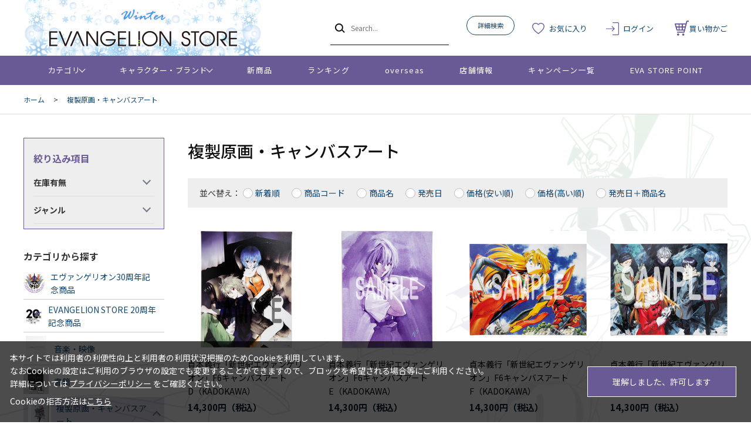

--- FILE ---
content_type: text/html; charset=utf-8
request_url: https://www.evastore.jp/shop/c/c40_p3/
body_size: 13886
content:
<!DOCTYPE html>
<html data-browse-mode="P" lang="ja" >
<head>
<meta charset="UTF-8">
<title>複製原画・キャンバスアート(3／7ページ) | EVANGELION STORE オンライン</title>
<link rel="canonical" href="https://www.evastore.jp/shop/c/c40/">
<link rel="prev" href="https://www.evastore.jp/shop/c/c40_p2/">
<link rel="next" href="https://www.evastore.jp/shop/c/c40_p4/">
<meta name="description" content="エヴァンゲリオンの公式ストア「EVANGELION STORE」複製原画・キャンバスアート(3／7ページ)のページです。">
<meta name="keywords" content="3／7ページ通販,通信販売,オンラインショップ,買い物,ショッピング">

<meta name="wwwroot" content="" />
<meta name="rooturl" content="https://www.evastore.jp" />
<meta name="viewport" content="width=1200">
<link rel="stylesheet" type="text/css" href="https://ajax.googleapis.com/ajax/libs/jqueryui/1.13.1/themes/ui-lightness/jquery-ui.min.css">
<link rel="stylesheet" type="text/css" href="/css/sys/reset.css">
<link rel="stylesheet" type="text/css" href="/css/sys/base.css">
<link rel="stylesheet" type="text/css" href="/css/sys/block_icon_image.css">
<link rel="stylesheet" type="text/css" href="/css/usr/firstview_category.css">


<link rel="stylesheet" type="text/css" href="/css/usr/firstview_header.css">


<link rel="stylesheet" type="text/css" href="/css/sys/base_form.css" media="print" onload="this.media='all'">
<link rel="stylesheet" type="text/css" href="/css/sys/base_misc.css" media="print" onload="this.media='all'">
<link rel="stylesheet" type="text/css" href="/css/sys/layout.css" media="print" onload="this.media='all'">
<link rel="stylesheet" type="text/css" href="/css/sys/block_common.css" media="print" onload="this.media='all'">
<link rel="stylesheet" type="text/css" href="/css/sys/block_customer.css" media="print" onload="this.media='all'">
<link rel="stylesheet" type="text/css" href="/css/sys/block_goods.css" media="print" onload="this.media='all'">
<link rel="stylesheet" type="text/css" href="/css/sys/block_order.css" media="print" onload="this.media='all'">
<link rel="stylesheet" type="text/css" href="/css/sys/block_misc.css" media="print" onload="this.media='all'">
<link rel="stylesheet" type="text/css" href="/css/sys/block_store.css" media="print" onload="this.media='all'">
<link rel="stylesheet" type="text/css" href="/css/sys/block_page_category.css" media="print" onload="this.media='all'">
<link rel="stylesheet" type="text/css" href="/css/sys/block_page.css" media="print" onload="this.media='all'">
<script src="https://ajax.googleapis.com/ajax/libs/jquery/3.5.1/jquery.min.js"></script>
<script src="https://ajax.googleapis.com/ajax/libs/jqueryui/1.13.1/jquery-ui.min.js"></script>
<script src="/lib/js.cookie.js" defer></script>
<script src="/lib/jquery.balloon.js" defer></script>
<script src="/lib/goods/jquery.tile.min.js" defer></script>
<script src="/lib/modernizr-custom.js" defer></script>
<script src="/js/sys/tmpl.js" defer></script>
<script src="/js/sys/msg.js" defer></script>
<script src="/js/sys/sys.js" defer></script>
<script src="/js/sys/common.js" defer></script>
<script src="/js/sys/search_suggest.js" defer></script>
<script src="/js/sys/ui.js" defer></script>
<script src="/js/sys/dmp_data_send.js" ></script>


<!-- Google Tag Manager -->
<script>(function(w,d,s,l,i){w[l]=w[l]||[];w[l].push({'gtm.start':
new Date().getTime(),event:'gtm.js'});var f=d.getElementsByTagName(s)[0],
j=d.createElement(s),dl=l!='dataLayer'?'&l='+l:'';j.async=true;j.src=
'https://www.googletagmanager.com/gtm.js?id='+i+dl;f.parentNode.insertBefore(j,f);
})(window,document,'script','dataLayer','GTM-N5JWQKC');</script>
<!-- End Google Tag Manager -->



<link rel="stylesheet" type="text/css" href="https://fonts.googleapis.com/css2?family=Josefin+Sans:wght@400;500;700&family=Noto+Sans+JP:wght@400;500;700&display=swap">
<link rel="stylesheet" type="text/css" href="/css/usr/base.css">
<link rel="stylesheet" type="text/css" href="/css/usr/layout.css">
<link rel="stylesheet" type="text/css" href="/css/usr/block.css">
<link rel="stylesheet" type="text/css" href="/css/usr/user.css">

<link rel="stylesheet" type="text/css" href="/css/usr/evastore.css?20251222">

<script src="/js/usr/tmpl.js" defer></script>
<script src="/js/usr/msg.js" defer></script>
<script src="/js/usr/user.js" defer></script>
<script src="/lib/lazysizes.min.js" defer></script>
<link rel="icon" href="/favicon.ico">
<link rel="apple-touch-icon" href="/apple-touch-icon.png">


<script src="/js/usr/category.js" defer></script>

<script>
  jQuery(document).ready(function() {
    // canonicalのhref属性値を取得
    var canonicalUrl = jQuery('link[rel="canonical"]').attr('href');

//////////////////////// c11 EVANGELION STORE 20周年記念商品 ここから ////////////////////////
    // "c11"が含まれているか確認
    if (canonicalUrl.indexOf('c11') !== -1) {
      // bodyタグにclassを追加
      jQuery('body').addClass('js-c11');

      // cssを読み込む記述を追加
      var linkElement = document.createElement('link');
      linkElement.rel = 'stylesheet';
      linkElement.href = 'https://www.evastore.jp/category/c11/css/custom.css';
      document.head.appendChild(linkElement);
    }
//////////////////////// c11 EVANGELION STORE 20周年記念商品 ここまで ////////////////////////

  });

  // 完売ボタンの処理
  jQuery(window).on('load', function() {
    setTimeout(function() {
      jQuery(".block-pickup-list-w--add-cart").each(function() {
        var addCartBtn = jQuery(this);
        var hasAnchor = addCartBtn.find('a').length > 0;
        // <div>の中身が空、または<a>タグがない場合の処理
        if (!hasAnchor && jQuery.trim(addCartBtn.html()) === '') {
          addCartBtn.addClass('sold-btn');
          addCartBtn.text('完売');
        }
      });
    }, 500); // 500ミリ秒（0.5秒）の遅延を追加
  });
</script>
<!-- etm meta -->
<meta property="etm:device" content="desktop" />
<meta property="etm:page_type" content="goodslist" />
<meta property="etm:cart_item" content="[]" />
<meta property="etm:attr" content="" />

<script src="/js/sys/goods_ajax_cart.js" defer></script>
<script src="/js/sys/goods_ajax_bookmark.js" defer></script>
<script src="/js/sys/goods_ajax_quickview.js" defer></script>
<!-- Global site tag (gtag.js) - Google Analytics -->
<script async src="https://www.googletagmanager.com/gtag/js?id=G-ZJG3TZS59X"></script>
<script>
  window.dataLayer = window.dataLayer || [];
  function gtag(){dataLayer.push(arguments);}

  gtag('js', new Date());
  
  
  gtag('config', 'G-ZJG3TZS59X', { 'user_id': null });
  
</script>

<meta property="og:url" content="https://www.evastore.jp/shop/c/c40/">
<meta property="og:type" content="article">



<meta property="og:title" content="EVANGELION STORE オンライン">
<meta property="og:description" content="エヴァンゲリオンの公式ストア「EVANGELION STORE」複製原画・キャンバスアート(3／7ページ)のページです。">
<meta property="og:site_name" content="EVANGELION STORE オンライン">
<meta property="og:image" content="https://www.evastore.jp/img/usr/common/img-ogp.png">


<meta name="twitter:card" content="summary">
<meta name="twitter:site" content="@eva_store">




</head>
<body class="page-category" >

<!-- Google Tag Manager (noscript) -->
<noscript><iframe src="https://www.googletagmanager.com/ns.html?id=GTM-N5JWQKC"
height="0" width="0" style="display:none;visibility:hidden"></iframe></noscript>
<!-- End Google Tag Manager (noscript) -->




<div class="wrapper">
	
		
		
				<header id="header" class="pane-header">

  <!-- <div class="block-header-info-frame">
    <div class="container">
      <div class="block-header-info">【先着500名】新規会員登録でサンプル3日分プレゼント</div>
    </div>
  </div> -->

  <div class="container">
    <div class="block-header-logo">
      <a class="block-header-logo--link" href="/shop/">
        <img class="block-header-logo--img" alt="EVANGELION STORE オンライン" src="/img/usr/common/sitelogo_winter.png">
      </a>
    </div>
    <div class="block-global-search">
      <form name="frmSearch" method="get" action="/shop/goods/search.aspx">
        <input type="hidden" name="search" value="x">
        <button class="block-global-search--submit btn btn-default" type="submit" tabindex="1" name="search" value="search"></button>
        <input class="block-global-search--keyword js-suggest-search" type="text" value="" tabindex="1" id="keyword" placeholder="Search..." title="商品を検索する" name="keyword" data-suggest-submit="on" autocomplete="off">
      </form>
      <p class="block-global-search--searchdetail">
        <a class="block-global-search--search-detail-link" tabindex="1" href="/shop/goods/search.aspx">詳細検索</a>
      </p>
    </div>
    <div class="block-headernav">
      <ul class="block-headernav--item-list">
        <li class="block-headernav--item-boookmark">
          <a href="/shop/customer/bookmark.aspx">お気に入り</a>
        </li>
        <li class="block-headernav--item-login">
          <a href="/shop/customer/menu.aspx">ログイン</a>
        </li>
        <li class="block-headernav--item-cart">
          <a href="/shop/cart/cart.aspx">
            <span class="block-headernav--cart-count js-cart-count"></span>
            買い物かご
          </a>
        </li>
      </ul>
    </div>
  </div>
</header>
				
					<nav class="pane-globalnav">
  <div class="container">
    <div class="block-globalnav">
      <ul class="block-globalnav--item-list">
        <li class="js-animation-megamenu-hover">
          <a class="block-globalnav--item-link" href="#">カテゴリ</a>
          <div class="block-globalnav-menu js-submenu-hover block-globalnav-category">
            <div class="block-globalnav-menu--item-frame">
              <!-- <div class="block-globalnav-menu--item">
                <a class="block-globalnav-menu--item-link" href="/shop/c/c10/">
                  <div class="block-globalnav-menu--item-text">EVANGELION STORE オフィシャル</div>
                </a>
                <div class="js-dynamic-category" data-category="10"></div>
              </div> -->

              <div class="block-globalnav-menu--item">
                <a class="block-globalnav-menu--item-link" href="/shop/e/eeva30thspes/">
                  <div class="block-globalnav-menu--item-text">エヴァンゲリオン30周年記念商品</div>
                </a>
                <div class="js-dynamic-category" data-category="13"></div>
              </div>

              <div class="block-globalnav-menu--item">
                <a class="block-globalnav-menu--item-link" href="/shop/c/c11/">
                  <div class="block-globalnav-menu--item-text">EVANGELION STORE 20周年記念商品</div>
                </a>
                <div class="js-dynamic-category" data-category="11"></div>
              </div>

              <div class="block-globalnav-menu--item">
                <a class="block-globalnav-menu--item-link" href="/shop/c/c20/">
                  <div class="block-globalnav-menu--item-text">音楽・映像</div>
                </a>
                <div class="js-dynamic-category" data-category="20"></div>
              </div>

              <div class="block-globalnav-menu--item">
                <a class="block-globalnav-menu--item-link" href="/shop/c/c30/">
                  <div class="block-globalnav-menu--item-text">書籍</div>
                </a>
                <div class="js-dynamic-category" data-category="30"></div>
              </div>

               <div class="block-globalnav-menu--item">
                <a class="block-globalnav-menu--item-link" href="/shop/c/c40/">
                  <div class="block-globalnav-menu--item-text">複製原画・キャンバスアート</div>
                </a>
                <div class="js-dynamic-category" data-category="40"></div>
              </div>

             <div class="block-globalnav-menu--item">
                <a class="block-globalnav-menu--item-link" href="/shop/c/c50/">
                  <div class="block-globalnav-menu--item-text">フィギュア・模型</div>
                </a>
                <div class="js-dynamic-category" data-category="50"></div>
              </div>

              <div class="block-globalnav-menu--item">
                <a class="block-globalnav-menu--item-link" href="/shop/c/c60/">
                  <div class="block-globalnav-menu--item-text">ファッション</div>
                </a>
                <div class="js-dynamic-category" data-category="60"></div>
              </div>

              <div class="block-globalnav-menu--item">
                <a class="block-globalnav-menu--item-link" href="/shop/c/c70/">
                  <div class="block-globalnav-menu--item-text">グッズ・雑貨類・食品</div>
                </a>
                <div class="js-dynamic-category" data-category="70"></div>
              </div>

              <div class="block-globalnav-menu--item">
                <a class="block-globalnav-menu--item-link" href="/shop/c/c80/">
                  <div class="block-globalnav-menu--item-text">スマホ用品・音楽雑貨・電子機器</div>
                </a>
                <div class="js-dynamic-category" data-category="80"></div>
              </div>

              <div class="block-globalnav-menu--item">
                <a class="block-globalnav-menu--item-link" href="/shop/c/c12/">
                  <div class="block-globalnav-menu--item-text">ポイント交換景品</div>
                </a>
                <div class="js-dynamic-category" data-category="12"></div>
              </div>

            </div>
          </div>
        </li>
        <li class="js-animation-megamenu-hover">
          <a class="block-globalnav--item-link" href="#">キャラクター・ブランド</a>
          <div class="block-globalnav-menu js-submenu-hover block-globalnav-genre">
            <div class="block-globalnav-menu--item-frame">
              <div class="block-globalnav-menu--item">
                <a class="block-globalnav-menu--item-link" href="/shop/r/r10/">
                  <div class="block-globalnav-menu--item-text">キャラクター別</div>
                </a>
                <div class="js-dynamic-genre" data-genre="10"></div>
              </div>

              <div class="block-globalnav-menu--item">
                <a class="block-globalnav-menu--item-link" href="/shop/r/r20/">
                  <div class="block-globalnav-menu--item-text">ブランド・プロジェクト・作品</div>
                </a>
                <div class="js-dynamic-genre" data-genre="20"></div>
              </div>

              <div class="block-globalnav-menu--item">
                <a class="block-globalnav-menu--item-link" href="/shop/r/r30/">
                  <div class="block-globalnav-menu--item-text">ファッション・ジュエリーブランド</div>
                </a>
                <div class="js-dynamic-genre" data-genre="30"></div>
              </div>

              <div class="block-globalnav-menu--item">
                <a class="block-globalnav-menu--item-link" href="/shop/r/r40/">
                  <div class="block-globalnav-menu--item-text">ホビーブランド</div>
                </a>
                <div class="js-dynamic-genre" data-genre="40"></div>
              </div>
            </div>
          </div>
        </li>
        <li>
          <a class="block-globalnav--item-link" href="/shop/e/enewitem">新商品</a>
        </li>
        <li>
          <a class="block-globalnav--item-link" href="/shop/e/eranking">ランキング</a>
        </li>
        <li>
          <a class="block-globalnav--item-link" href="https://www.evastore.jp/shop/t/t283/">overseas</a>
        </li>
        <li>
          <a class="block-globalnav--item-link" href="/shop/store/list.aspx">店舗情報</a>
        </li>
        <li>
          <a class="block-globalnav--item-link" href="/shop/pages/feature.aspx">キャンペーン一覧</a>
        </li>
        <li>
          <a class="block-globalnav--item-link" href="/shop/pages/espoint_info.aspx">EVA STORE POINT</a>
        </li>
      </ul>
    </div>
  </div>
</nav>
				
		
	
	
<div class="pane-topic-path">
	<div class="container">
		<div class="block-topic-path">
	<ul class="block-topic-path--list" id="bread-crumb-list" itemscope itemtype="https://schema.org/BreadcrumbList">
		<li class="block-topic-path--category-item block-topic-path--item__home" itemscope itemtype="https://schema.org/ListItem" itemprop="itemListElement">
	<a href="https://www.evastore.jp/shop/" itemprop="item">
		<span itemprop="name">ホーム</span>
	</a>
	<meta itemprop="position" content="1" />
</li>

<li class="block-topic-path--category-item block-topic-path--item__current" itemscope itemtype="https://schema.org/ListItem" itemprop="itemListElement">
	&gt;
	<a href="https://www.evastore.jp/shop/c/c40/" itemprop="item">
		<span itemprop="name">複製原画・キャンバスアート</span>
	</a>
	<meta itemprop="position" content="2" />
</li>


	</ul>

</div>
	</div>
</div>
<div class="pane-contents">
<div class="container">

<div class="pane-left-menu">

<div id="block_of_filter" class="block-filter">
	<div class="pane-block--title block-filter--header">絞り込み項目</div>
	<form id="frmFilterList" name="frmFilterList" class="block-filter--form" method="get" action="https://www.evastore.jp/shop/c/c40/">
		
		<div id="div_filter13" class="block-filter--list js-filter-box block-filter--close">
	<div class="block-filter--list-inner">
		<div class="pane-block--subtitle block-filter--list-inner-label js-filter-box-inner-label">在庫有無</div>
		<div class="block-filter--list-inner-accordion">
			<div class="block-filter-option-items"><input name="filtercode13" type="checkbox" id="filtercode13" value="1" /><label class="checkbox" for="filtercode13">在庫あり</label></div>
		</div>
	</div>
</div><div id="div_filter15" class="block-filter--treelist js-filter-box block-filter--close">
	<div class="block-filter--treelist-inner">
		<div class="pane-block--subtitle block-filter--treelist-inner-label js-filter-box-inner-label">ジャンル</div>
		<div class="block-filter--treelist-inner-accordion">
			<div class="block-filter--treelist-inner-filterstyle js-filter-treelist-filterstyle">
				
				<div class="block-filter--treelist-inner-layer">
				<ul class="block-filter--tree-1 js-filter-tree" >
<li class="block-filter--treeitem js-filter-tree-item">
	<div class="block-filter--treeitem-container">
	
	
	<a class="block-filter--treeitem-name" href="javascript: void(0)" onclick="ecblib.goods_filter.submitFilterTree(this,'filtercode15',''); return false;">
		
		<span class="block-filter--treeitem-selected">指定なし</span>
		
	</a>
	
	</div>
	
</li>
<li class="block-filter--treeitem js-filter-tree-item">
	<div class="block-filter--treeitem-container">
	
	<span class="block-filter--treeitem-dir js-filter-treeitem-dir block-filter--treeitem-dir__close"><div class="block-icon-image-double-small block-icon-image--angle-right-bold"></div></span>
	
	
	<a class="block-filter--treeitem-name" href="javascript: void(0)" onclick="ecblib.goods_filter.submitFilterTree(this,'filtercode15','10'); return false;">
		
		<span>キャラクター別</span>
		
	</a>
	
	</div>
	<ul class="block-filter--tree-2 js-filter-tree" style="display:none">
<li class="block-filter--treeitem js-filter-tree-item">
	<div class="block-filter--treeitem-container">
	
	
	<a class="block-filter--treeitem-name" href="javascript: void(0)" onclick="ecblib.goods_filter.submitFilterTree(this,'filtercode15','1010'); return false;">
		
		<span>レイ</span>
		
	</a>
	
	</div>
	
</li>
<li class="block-filter--treeitem js-filter-tree-item">
	<div class="block-filter--treeitem-container">
	
	
	<a class="block-filter--treeitem-name" href="javascript: void(0)" onclick="ecblib.goods_filter.submitFilterTree(this,'filtercode15','1020'); return false;">
		
		<span>アスカ</span>
		
	</a>
	
	</div>
	
</li>
<li class="block-filter--treeitem js-filter-tree-item">
	<div class="block-filter--treeitem-container">
	
	
	<a class="block-filter--treeitem-name" href="javascript: void(0)" onclick="ecblib.goods_filter.submitFilterTree(this,'filtercode15','1030'); return false;">
		
		<span>マリ</span>
		
	</a>
	
	</div>
	
</li>
<li class="block-filter--treeitem js-filter-tree-item">
	<div class="block-filter--treeitem-container">
	
	
	<a class="block-filter--treeitem-name" href="javascript: void(0)" onclick="ecblib.goods_filter.submitFilterTree(this,'filtercode15','1040'); return false;">
		
		<span>シンジ</span>
		
	</a>
	
	</div>
	
</li>
<li class="block-filter--treeitem js-filter-tree-item">
	<div class="block-filter--treeitem-container">
	
	
	<a class="block-filter--treeitem-name" href="javascript: void(0)" onclick="ecblib.goods_filter.submitFilterTree(this,'filtercode15','1050'); return false;">
		
		<span>カヲル</span>
		
	</a>
	
	</div>
	
</li>
<li class="block-filter--treeitem js-filter-tree-item">
	<div class="block-filter--treeitem-container">
	
	
	<a class="block-filter--treeitem-name" href="javascript: void(0)" onclick="ecblib.goods_filter.submitFilterTree(this,'filtercode15','1060'); return false;">
		
		<span>ミサト</span>
		
	</a>
	
	</div>
	
</li>
<li class="block-filter--treeitem js-filter-tree-item">
	<div class="block-filter--treeitem-container">
	
	
	<a class="block-filter--treeitem-name" href="javascript: void(0)" onclick="ecblib.goods_filter.submitFilterTree(this,'filtercode15','1070'); return false;">
		
		<span>ゲンドウ</span>
		
	</a>
	
	</div>
	
</li>
<li class="block-filter--treeitem js-filter-tree-item">
	<div class="block-filter--treeitem-container">
	
	
	<a class="block-filter--treeitem-name" href="javascript: void(0)" onclick="ecblib.goods_filter.submitFilterTree(this,'filtercode15','1080'); return false;">
		
		<span>その他キャラクター</span>
		
	</a>
	
	</div>
	
</li>
<li class="block-filter--treeitem js-filter-tree-item">
	<div class="block-filter--treeitem-container">
	
	
	<a class="block-filter--treeitem-name" href="javascript: void(0)" onclick="ecblib.goods_filter.submitFilterTree(this,'filtercode15','1090'); return false;">
		
		<span>初号機</span>
		
	</a>
	
	</div>
	
</li>
<li class="block-filter--treeitem js-filter-tree-item">
	<div class="block-filter--treeitem-container">
	
	
	<a class="block-filter--treeitem-name" href="javascript: void(0)" onclick="ecblib.goods_filter.submitFilterTree(this,'filtercode15','1100'); return false;">
		
		<span>零号機</span>
		
	</a>
	
	</div>
	
</li>
<li class="block-filter--treeitem js-filter-tree-item">
	<div class="block-filter--treeitem-container">
	
	
	<a class="block-filter--treeitem-name" href="javascript: void(0)" onclick="ecblib.goods_filter.submitFilterTree(this,'filtercode15','1110'); return false;">
		
		<span>2号機</span>
		
	</a>
	
	</div>
	
</li>
<li class="block-filter--treeitem js-filter-tree-item">
	<div class="block-filter--treeitem-container">
	
	
	<a class="block-filter--treeitem-name" href="javascript: void(0)" onclick="ecblib.goods_filter.submitFilterTree(this,'filtercode15','1120'); return false;">
		
		<span>Mark.06</span>
		
	</a>
	
	</div>
	
</li>
<li class="block-filter--treeitem js-filter-tree-item">
	<div class="block-filter--treeitem-container">
	
	
	<a class="block-filter--treeitem-name" href="javascript: void(0)" onclick="ecblib.goods_filter.submitFilterTree(this,'filtercode15','1130'); return false;">
		
		<span>8号機</span>
		
	</a>
	
	</div>
	
</li>
<li class="block-filter--treeitem js-filter-tree-item">
	<div class="block-filter--treeitem-container">
	
	
	<a class="block-filter--treeitem-name" href="javascript: void(0)" onclick="ecblib.goods_filter.submitFilterTree(this,'filtercode15','1140'); return false;">
		
		<span>第13号機</span>
		
	</a>
	
	</div>
	
</li>
<li class="block-filter--treeitem js-filter-tree-item">
	<div class="block-filter--treeitem-container">
	
	
	<a class="block-filter--treeitem-name" href="javascript: void(0)" onclick="ecblib.goods_filter.submitFilterTree(this,'filtercode15','1150'); return false;">
		
		<span>エヴァンゲリオン機体その他</span>
		
	</a>
	
	</div>
	
</li>
<li class="block-filter--treeitem js-filter-tree-item">
	<div class="block-filter--treeitem-container">
	
	
	<a class="block-filter--treeitem-name" href="javascript: void(0)" onclick="ecblib.goods_filter.submitFilterTree(this,'filtercode15','1160'); return false;">
		
		<span>使徒</span>
		
	</a>
	
	</div>
	
</li>
<li class="block-filter--treeitem js-filter-tree-item">
	<div class="block-filter--treeitem-container">
	
	
	<a class="block-filter--treeitem-name" href="javascript: void(0)" onclick="ecblib.goods_filter.submitFilterTree(this,'filtercode15','1170'); return false;">
		
		<span>NERVマーク</span>
		
	</a>
	
	</div>
	
</li>
<li class="block-filter--treeitem js-filter-tree-item">
	<div class="block-filter--treeitem-container">
	
	
	<a class="block-filter--treeitem-name" href="javascript: void(0)" onclick="ecblib.goods_filter.submitFilterTree(this,'filtercode15','1180'); return false;">
		
		<span>SEELEマーク</span>
		
	</a>
	
	</div>
	
</li>
<li class="block-filter--treeitem js-filter-tree-item">
	<div class="block-filter--treeitem-container">
	
	
	<a class="block-filter--treeitem-name" href="javascript: void(0)" onclick="ecblib.goods_filter.submitFilterTree(this,'filtercode15','1190'); return false;">
		
		<span>WILLEマーク・KREDITマーク</span>
		
	</a>
	
	</div>
	
</li>

</ul>

</li>
<li class="block-filter--treeitem js-filter-tree-item">
	<div class="block-filter--treeitem-container">
	
	<span class="block-filter--treeitem-dir js-filter-treeitem-dir block-filter--treeitem-dir__close"><div class="block-icon-image-double-small block-icon-image--angle-right-bold"></div></span>
	
	
	<a class="block-filter--treeitem-name" href="javascript: void(0)" onclick="ecblib.goods_filter.submitFilterTree(this,'filtercode15','20'); return false;">
		
		<span>ブランド・プロジェクト・作品</span>
		
	</a>
	
	</div>
	<ul class="block-filter--tree-2 js-filter-tree" style="display:none">
<li class="block-filter--treeitem js-filter-tree-item">
	<div class="block-filter--treeitem-container">
	
	
	<a class="block-filter--treeitem-name" href="javascript: void(0)" onclick="ecblib.goods_filter.submitFilterTree(this,'filtercode15','2010'); return false;">
		
		<span>EVANGELION STOREオリジナル</span>
		
	</a>
	
	</div>
	
</li>
<li class="block-filter--treeitem js-filter-tree-item">
	<div class="block-filter--treeitem-container">
	
	
	<a class="block-filter--treeitem-name" href="javascript: void(0)" onclick="ecblib.goods_filter.submitFilterTree(this,'filtercode15','2020'); return false;">
		
		<span>ゆるしと</span>
		
	</a>
	
	</div>
	
</li>
<li class="block-filter--treeitem js-filter-tree-item">
	<div class="block-filter--treeitem-container">
	
	
	<a class="block-filter--treeitem-name" href="javascript: void(0)" onclick="ecblib.goods_filter.submitFilterTree(this,'filtercode15','2030'); return false;">
		
		<span>スタジオカラー</span>
		
	</a>
	
	</div>
	
</li>
<li class="block-filter--treeitem js-filter-tree-item">
	<div class="block-filter--treeitem-container">
	
	
	<a class="block-filter--treeitem-name" href="javascript: void(0)" onclick="ecblib.goods_filter.submitFilterTree(this,'filtercode15','2040'); return false;">
		
		<span>庵野秀明関連</span>
		
	</a>
	
	</div>
	
</li>
<li class="block-filter--treeitem js-filter-tree-item">
	<div class="block-filter--treeitem-container">
	
	
	<a class="block-filter--treeitem-name" href="javascript: void(0)" onclick="ecblib.goods_filter.submitFilterTree(this,'filtercode15','2050'); return false;">
		
		<span>ふしぎの海のナディア</span>
		
	</a>
	
	</div>
	
</li>
<li class="block-filter--treeitem js-filter-tree-item">
	<div class="block-filter--treeitem-container">
	
	
	<a class="block-filter--treeitem-name" href="javascript: void(0)" onclick="ecblib.goods_filter.submitFilterTree(this,'filtercode15','2060'); return false;">
		
		<span>シン・ゴジラ</span>
		
	</a>
	
	</div>
	
</li>
<li class="block-filter--treeitem js-filter-tree-item">
	<div class="block-filter--treeitem-container">
	
	
	<a class="block-filter--treeitem-name" href="javascript: void(0)" onclick="ecblib.goods_filter.submitFilterTree(this,'filtercode15','2070'); return false;">
		
		<span>シン・ウルトラマン</span>
		
	</a>
	
	</div>
	
</li>
<li class="block-filter--treeitem js-filter-tree-item">
	<div class="block-filter--treeitem-container">
	
	
	<a class="block-filter--treeitem-name" href="javascript: void(0)" onclick="ecblib.goods_filter.submitFilterTree(this,'filtercode15','2080'); return false;">
		
		<span>シン・仮面ライダー</span>
		
	</a>
	
	</div>
	
</li>
<li class="block-filter--treeitem js-filter-tree-item">
	<div class="block-filter--treeitem-container">
	
	
	<a class="block-filter--treeitem-name" href="javascript: void(0)" onclick="ecblib.goods_filter.submitFilterTree(this,'filtercode15','2090'); return false;">
		
		<span>監督不行届</span>
		
	</a>
	
	</div>
	
</li>
<li class="block-filter--treeitem js-filter-tree-item">
	<div class="block-filter--treeitem-container">
	
	
	<a class="block-filter--treeitem-name" href="javascript: void(0)" onclick="ecblib.goods_filter.submitFilterTree(this,'filtercode15','2100'); return false;">
		
		<span>EVA T PARTY</span>
		
	</a>
	
	</div>
	
</li>
<li class="block-filter--treeitem js-filter-tree-item">
	<div class="block-filter--treeitem-container">
	
	
	<a class="block-filter--treeitem-name" href="javascript: void(0)" onclick="ecblib.goods_filter.submitFilterTree(this,'filtercode15','2110'); return false;">
		
		<span>エヴァンゲリオンレーシング</span>
		
	</a>
	
	</div>
	
</li>
<li class="block-filter--treeitem js-filter-tree-item">
	<div class="block-filter--treeitem-container">
	
	
	<a class="block-filter--treeitem-name" href="javascript: void(0)" onclick="ecblib.goods_filter.submitFilterTree(this,'filtercode15','2120'); return false;">
		
		<span>500 TYPE EVA新幹線</span>
		
	</a>
	
	</div>
	
</li>
<li class="block-filter--treeitem js-filter-tree-item">
	<div class="block-filter--treeitem-container">
	
	
	<a class="block-filter--treeitem-name" href="javascript: void(0)" onclick="ecblib.goods_filter.submitFilterTree(this,'filtercode15','2130'); return false;">
		
		<span>ゴジラ対エヴァンゲリオン</span>
		
	</a>
	
	</div>
	
</li>
<li class="block-filter--treeitem js-filter-tree-item">
	<div class="block-filter--treeitem-container">
	
	
	<a class="block-filter--treeitem-name" href="javascript: void(0)" onclick="ecblib.goods_filter.submitFilterTree(this,'filtercode15','2140'); return false;">
		
		<span>S.J.H.U</span>
		
	</a>
	
	</div>
	
</li>
<li class="block-filter--treeitem js-filter-tree-item">
	<div class="block-filter--treeitem-container">
	
	
	<a class="block-filter--treeitem-name" href="javascript: void(0)" onclick="ecblib.goods_filter.submitFilterTree(this,'filtercode15','2150'); return false;">
		
		<span>EVA&#215;LOGOS</span>
		
	</a>
	
	</div>
	
</li>
<li class="block-filter--treeitem js-filter-tree-item">
	<div class="block-filter--treeitem-container">
	
	
	<a class="block-filter--treeitem-name" href="javascript: void(0)" onclick="ecblib.goods_filter.submitFilterTree(this,'filtercode15','2160'); return false;">
		
		<span>ワークブランドA.T.FIELD</span>
		
	</a>
	
	</div>
	
</li>
<li class="block-filter--treeitem js-filter-tree-item">
	<div class="block-filter--treeitem-container">
	
	
	<a class="block-filter--treeitem-name" href="javascript: void(0)" onclick="ecblib.goods_filter.submitFilterTree(this,'filtercode15','2170'); return false;">
		
		<span>EVANGELION SPORTS</span>
		
	</a>
	
	</div>
	
</li>
<li class="block-filter--treeitem js-filter-tree-item">
	<div class="block-filter--treeitem-container">
	
	
	<a class="block-filter--treeitem-name" href="javascript: void(0)" onclick="ecblib.goods_filter.submitFilterTree(this,'filtercode15','2180'); return false;">
		
		<span>EVA GOLF</span>
		
	</a>
	
	</div>
	
</li>
<li class="block-filter--treeitem js-filter-tree-item">
	<div class="block-filter--treeitem-container">
	
	
	<a class="block-filter--treeitem-name" href="javascript: void(0)" onclick="ecblib.goods_filter.submitFilterTree(this,'filtercode15','2190'); return false;">
		
		<span>EVA GLOBAL</span>
		
	</a>
	
	</div>
	
</li>
<li class="block-filter--treeitem js-filter-tree-item">
	<div class="block-filter--treeitem-container">
	
	
	<a class="block-filter--treeitem-name" href="javascript: void(0)" onclick="ecblib.goods_filter.submitFilterTree(this,'filtercode15','2200'); return false;">
		
		<span>エヴァ&#215;シナモロール</span>
		
	</a>
	
	</div>
	
</li>
<li class="block-filter--treeitem js-filter-tree-item">
	<div class="block-filter--treeitem-container">
	
	
	<a class="block-filter--treeitem-name" href="javascript: void(0)" onclick="ecblib.goods_filter.submitFilterTree(this,'filtercode15','2210'); return false;">
		
		<span>エヴァ&#215;伝統工芸コラボ</span>
		
	</a>
	
	</div>
	
</li>

</ul>

</li>
<li class="block-filter--treeitem js-filter-tree-item">
	<div class="block-filter--treeitem-container">
	
	<span class="block-filter--treeitem-dir js-filter-treeitem-dir block-filter--treeitem-dir__close"><div class="block-icon-image-double-small block-icon-image--angle-right-bold"></div></span>
	
	
	<a class="block-filter--treeitem-name" href="javascript: void(0)" onclick="ecblib.goods_filter.submitFilterTree(this,'filtercode15','30'); return false;">
		
		<span>ファッション・ジュエリーブランド</span>
		
	</a>
	
	</div>
	<ul class="block-filter--tree-2 js-filter-tree" style="display:none">
<li class="block-filter--treeitem js-filter-tree-item">
	<div class="block-filter--treeitem-container">
	
	
	<a class="block-filter--treeitem-name" href="javascript: void(0)" onclick="ecblib.goods_filter.submitFilterTree(this,'filtercode15','3010'); return false;">
		
		<span>RADIO EVA</span>
		
	</a>
	
	</div>
	
</li>
<li class="block-filter--treeitem js-filter-tree-item">
	<div class="block-filter--treeitem-container">
	
	
	<a class="block-filter--treeitem-name" href="javascript: void(0)" onclick="ecblib.goods_filter.submitFilterTree(this,'filtercode15','3020'); return false;">
		
		<span>FIRE FIRST</span>
		
	</a>
	
	</div>
	
</li>
<li class="block-filter--treeitem js-filter-tree-item">
	<div class="block-filter--treeitem-container">
	
	
	<a class="block-filter--treeitem-name" href="javascript: void(0)" onclick="ecblib.goods_filter.submitFilterTree(this,'filtercode15','3030'); return false;">
		
		<span>EVA BG～BACKGROUND OF EVANGELION～</span>
		
	</a>
	
	</div>
	
</li>
<li class="block-filter--treeitem js-filter-tree-item">
	<div class="block-filter--treeitem-container">
	
	
	<a class="block-filter--treeitem-name" href="javascript: void(0)" onclick="ecblib.goods_filter.submitFilterTree(this,'filtercode15','3040'); return false;">
		
		<span>FILA</span>
		
	</a>
	
	</div>
	
</li>
<li class="block-filter--treeitem js-filter-tree-item">
	<div class="block-filter--treeitem-container">
	
	
	<a class="block-filter--treeitem-name" href="javascript: void(0)" onclick="ecblib.goods_filter.submitFilterTree(this,'filtercode15','3050'); return false;">
		
		<span>FLOWER by RADIO EVA</span>
		
	</a>
	
	</div>
	
</li>
<li class="block-filter--treeitem js-filter-tree-item">
	<div class="block-filter--treeitem-container">
	
	
	<a class="block-filter--treeitem-name" href="javascript: void(0)" onclick="ecblib.goods_filter.submitFilterTree(this,'filtercode15','3060'); return false;">
		
		<span>オリエンタルブランド錦</span>
		
	</a>
	
	</div>
	
</li>
<li class="block-filter--treeitem js-filter-tree-item">
	<div class="block-filter--treeitem-container">
	
	
	<a class="block-filter--treeitem-name" href="javascript: void(0)" onclick="ecblib.goods_filter.submitFilterTree(this,'filtercode15','3070'); return false;">
		
		<span>LOW BLOW KNUCKLE</span>
		
	</a>
	
	</div>
	
</li>
<li class="block-filter--treeitem js-filter-tree-item">
	<div class="block-filter--treeitem-container">
	
	
	<a class="block-filter--treeitem-name" href="javascript: void(0)" onclick="ecblib.goods_filter.submitFilterTree(this,'filtercode15','3080'); return false;">
		
		<span>3RDWARE</span>
		
	</a>
	
	</div>
	
</li>
<li class="block-filter--treeitem js-filter-tree-item">
	<div class="block-filter--treeitem-container">
	
	
	<a class="block-filter--treeitem-name" href="javascript: void(0)" onclick="ecblib.goods_filter.submitFilterTree(this,'filtercode15','3090'); return false;">
		
		<span>マックハウス</span>
		
	</a>
	
	</div>
	
</li>
<li class="block-filter--treeitem js-filter-tree-item">
	<div class="block-filter--treeitem-container">
	
	
	<a class="block-filter--treeitem-name" href="javascript: void(0)" onclick="ecblib.goods_filter.submitFilterTree(this,'filtercode15','3100'); return false;">
		
		<span>工房花唐草</span>
		
	</a>
	
	</div>
	
</li>
<li class="block-filter--treeitem js-filter-tree-item">
	<div class="block-filter--treeitem-container">
	
	
	<a class="block-filter--treeitem-name" href="javascript: void(0)" onclick="ecblib.goods_filter.submitFilterTree(this,'filtercode15','3110'); return false;">
		
		<span>THE KISS</span>
		
	</a>
	
	</div>
	
</li>
<li class="block-filter--treeitem js-filter-tree-item">
	<div class="block-filter--treeitem-container">
	
	
	<a class="block-filter--treeitem-name" href="javascript: void(0)" onclick="ecblib.goods_filter.submitFilterTree(this,'filtercode15','3120'); return false;">
		
		<span>E-No.Products</span>
		
	</a>
	
	</div>
	
</li>
<li class="block-filter--treeitem js-filter-tree-item">
	<div class="block-filter--treeitem-container">
	
	
	<a class="block-filter--treeitem-name" href="javascript: void(0)" onclick="ecblib.goods_filter.submitFilterTree(this,'filtercode15','3130'); return false;">
		
		<span>U-TREASURE</span>
		
	</a>
	
	</div>
	
</li>
<li class="block-filter--treeitem js-filter-tree-item">
	<div class="block-filter--treeitem-container">
	
	
	<a class="block-filter--treeitem-name" href="javascript: void(0)" onclick="ecblib.goods_filter.submitFilterTree(this,'filtercode15','3140'); return false;">
		
		<span>VIVIFY</span>
		
	</a>
	
	</div>
	
</li>
<li class="block-filter--treeitem js-filter-tree-item">
	<div class="block-filter--treeitem-container">
	
	
	<a class="block-filter--treeitem-name" href="javascript: void(0)" onclick="ecblib.goods_filter.submitFilterTree(this,'filtercode15','3150'); return false;">
		
		<span>HARAKIRI</span>
		
	</a>
	
	</div>
	
</li>
<li class="block-filter--treeitem js-filter-tree-item">
	<div class="block-filter--treeitem-container">
	
	
	<a class="block-filter--treeitem-name" href="javascript: void(0)" onclick="ecblib.goods_filter.submitFilterTree(this,'filtercode15','3160'); return false;">
		
		<span>SWANK</span>
		
	</a>
	
	</div>
	
</li>
<li class="block-filter--treeitem js-filter-tree-item">
	<div class="block-filter--treeitem-container">
	
	
	<a class="block-filter--treeitem-name" href="javascript: void(0)" onclick="ecblib.goods_filter.submitFilterTree(this,'filtercode15','3170'); return false;">
		
		<span>Q-pot</span>
		
	</a>
	
	</div>
	
</li>
<li class="block-filter--treeitem js-filter-tree-item">
	<div class="block-filter--treeitem-container">
	
	
	<a class="block-filter--treeitem-name" href="javascript: void(0)" onclick="ecblib.goods_filter.submitFilterTree(this,'filtercode15','3019'); return false;">
		
		<span>EVANGELION:95</span>
		
	</a>
	
	</div>
	
</li>

</ul>

</li>
<li class="block-filter--treeitem js-filter-tree-item">
	<div class="block-filter--treeitem-container">
	
	<span class="block-filter--treeitem-dir js-filter-treeitem-dir block-filter--treeitem-dir__close"><div class="block-icon-image-double-small block-icon-image--angle-right-bold"></div></span>
	
	
	<a class="block-filter--treeitem-name" href="javascript: void(0)" onclick="ecblib.goods_filter.submitFilterTree(this,'filtercode15','40'); return false;">
		
		<span>ホビーブランド</span>
		
	</a>
	
	</div>
	<ul class="block-filter--tree-2 js-filter-tree" style="display:none">
<li class="block-filter--treeitem js-filter-tree-item">
	<div class="block-filter--treeitem-container">
	
	
	<a class="block-filter--treeitem-name" href="javascript: void(0)" onclick="ecblib.goods_filter.submitFilterTree(this,'filtercode15','4010'); return false;">
		
		<span>海洋堂</span>
		
	</a>
	
	</div>
	
</li>
<li class="block-filter--treeitem js-filter-tree-item">
	<div class="block-filter--treeitem-container">
	
	
	<a class="block-filter--treeitem-name" href="javascript: void(0)" onclick="ecblib.goods_filter.submitFilterTree(this,'filtercode15','4020'); return false;">
		
		<span>BANDAI</span>
		
	</a>
	
	</div>
	
</li>
<li class="block-filter--treeitem js-filter-tree-item">
	<div class="block-filter--treeitem-container">
	
	
	<a class="block-filter--treeitem-name" href="javascript: void(0)" onclick="ecblib.goods_filter.submitFilterTree(this,'filtercode15','4030'); return false;">
		
		<span>BANDAI SPIRITS</span>
		
	</a>
	
	</div>
	
</li>
<li class="block-filter--treeitem js-filter-tree-item">
	<div class="block-filter--treeitem-container">
	
	
	<a class="block-filter--treeitem-name" href="javascript: void(0)" onclick="ecblib.goods_filter.submitFilterTree(this,'filtercode15','4040'); return false;">
		
		<span>タカラトミー</span>
		
	</a>
	
	</div>
	
</li>
<li class="block-filter--treeitem js-filter-tree-item">
	<div class="block-filter--treeitem-container">
	
	
	<a class="block-filter--treeitem-name" href="javascript: void(0)" onclick="ecblib.goods_filter.submitFilterTree(this,'filtercode15','4050'); return false;">
		
		<span>メディコムトイ</span>
		
	</a>
	
	</div>
	
</li>
<li class="block-filter--treeitem js-filter-tree-item">
	<div class="block-filter--treeitem-container">
	
	
	<a class="block-filter--treeitem-name" href="javascript: void(0)" onclick="ecblib.goods_filter.submitFilterTree(this,'filtercode15','4060'); return false;">
		
		<span>コトブキヤ</span>
		
	</a>
	
	</div>
	
</li>
<li class="block-filter--treeitem js-filter-tree-item">
	<div class="block-filter--treeitem-container">
	
	
	<a class="block-filter--treeitem-name" href="javascript: void(0)" onclick="ecblib.goods_filter.submitFilterTree(this,'filtercode15','4070'); return false;">
		
		<span>千値練</span>
		
	</a>
	
	</div>
	
</li>
<li class="block-filter--treeitem js-filter-tree-item">
	<div class="block-filter--treeitem-container">
	
	
	<a class="block-filter--treeitem-name" href="javascript: void(0)" onclick="ecblib.goods_filter.submitFilterTree(this,'filtercode15','4080'); return false;">
		
		<span>プライム１スタジオ</span>
		
	</a>
	
	</div>
	
</li>
<li class="block-filter--treeitem js-filter-tree-item">
	<div class="block-filter--treeitem-container">
	
	
	<a class="block-filter--treeitem-name" href="javascript: void(0)" onclick="ecblib.goods_filter.submitFilterTree(this,'filtercode15','4090'); return false;">
		
		<span>グッドスマイルカンパニー</span>
		
	</a>
	
	</div>
	
</li>
<li class="block-filter--treeitem js-filter-tree-item">
	<div class="block-filter--treeitem-container">
	
	
	<a class="block-filter--treeitem-name" href="javascript: void(0)" onclick="ecblib.goods_filter.submitFilterTree(this,'filtercode15','4100'); return false;">
		
		<span>東京フィギュア</span>
		
	</a>
	
	</div>
	
</li>
<li class="block-filter--treeitem js-filter-tree-item">
	<div class="block-filter--treeitem-container">
	
	
	<a class="block-filter--treeitem-name" href="javascript: void(0)" onclick="ecblib.goods_filter.submitFilterTree(this,'filtercode15','4110'); return false;">
		
		<span>ベルファイン</span>
		
	</a>
	
	</div>
	
</li>
<li class="block-filter--treeitem js-filter-tree-item">
	<div class="block-filter--treeitem-container">
	
	
	<a class="block-filter--treeitem-name" href="javascript: void(0)" onclick="ecblib.goods_filter.submitFilterTree(this,'filtercode15','4120'); return false;">
		
		<span>SEGA</span>
		
	</a>
	
	</div>
	
</li>
<li class="block-filter--treeitem js-filter-tree-item">
	<div class="block-filter--treeitem-container">
	
	
	<a class="block-filter--treeitem-name" href="javascript: void(0)" onclick="ecblib.goods_filter.submitFilterTree(this,'filtercode15','4140'); return false;">
		
		<span>COSPA</span>
		
	</a>
	
	</div>
	
</li>
<li class="block-filter--treeitem js-filter-tree-item">
	<div class="block-filter--treeitem-container">
	
	
	<a class="block-filter--treeitem-name" href="javascript: void(0)" onclick="ecblib.goods_filter.submitFilterTree(this,'filtercode15','4150'); return false;">
		
		<span>ムービック</span>
		
	</a>
	
	</div>
	
</li>
<li class="block-filter--treeitem js-filter-tree-item">
	<div class="block-filter--treeitem-container">
	
	
	<a class="block-filter--treeitem-name" href="javascript: void(0)" onclick="ecblib.goods_filter.submitFilterTree(this,'filtercode15','4170'); return false;">
		
		<span>WAVE</span>
		
	</a>
	
	</div>
	
</li>

</ul>

</li>

</ul>

				</div>
			</div>
		</div>
	</div>
</div>
	</form>
</div>
<script src="/js/sys/goods_filter.js" type="text/javascript" defer></script>
<div id="block_of_categorytree" class="block-category-tree">
<div class="pane-block--title block-category-tree--header">カテゴリから探す</div>
<ul class="block-category-tree--items block-category-tree--level-1">

	<li class="block-category-tree--item">


	<a href="https://www.evastore.jp/shop/e/eeva30thspes/"><figure class="img-center block-category-tree--image"><img src="/img/usr/lazyloading.png" data-src="/img/category/3/13.jpg" alt="エヴァンゲリオン30周年記念商品" class="lazyload"></figure><span>エヴァンゲリオン30周年記念商品</span></a>

	
	</li>

	<li class="block-category-tree--item">


	<a href="/shop/c/c11/"><figure class="img-center block-category-tree--image"><img src="/img/usr/lazyloading.png" data-src="/img/category/3/11.jpg" alt="EVANGELION STORE 20周年記念商品" class="lazyload"></figure><span>EVANGELION STORE 20周年記念商品</span></a>

	
	</li>

	<li class="block-category-tree--item">


	<a href="/shop/c/c20/"><figure class="img-center block-category-tree--image"><img src="/img/usr/lazyloading.png" data-src="/img/category/3/20.jpg" alt="音楽・映像" class="lazyload"></figure><span>音楽・映像</span></a>

	
	</li>

	<li class="block-category-tree--item">


	<a href="/shop/c/c30/"><figure class="img-center block-category-tree--image"><img src="/img/usr/lazyloading.png" data-src="/img/category/3/30.jpg" alt="書籍" class="lazyload"></figure><span>書籍</span></a>

	
	</li>

	<li class="block-category-tree--item__open">


	<a href="/shop/c/c40/"><figure class="img-center block-category-tree--image"><img src="/img/usr/lazyloading.png" data-src="/img/category/3/40.jpg" alt="複製原画・キャンバスアート" class="lazyload"></figure><span>複製原画・キャンバスアート</span></a>

	<ul class="block-category-tree--items block-category-tree--level-2">

	<li class="block-category-tree--item">


	<a href="/shop/c/c4010/"><span>エヴァンゲリオン展 貞本義行</span></a>

	
	</li>

	<li class="block-category-tree--item">


	<a href="/shop/c/c4030/"><span>「エヴァンゲリオンイラスト展II」複製画展示販売</span></a>

	
	</li>

	<li class="block-category-tree--item">


	<a href="/shop/c/c4050/"><span>RADIO EVA Canvas Art</span></a>

	
	</li>

	<li class="block-category-tree--item">


	<a href="/shop/c/c4060/"><span>その他</span></a>

	
	</li>

</ul>

	</li>

	<li class="block-category-tree--item">


	<a href="/shop/c/c50/"><figure class="img-center block-category-tree--image"><img src="/img/usr/lazyloading.png" data-src="/img/category/3/50.jpg" alt="フィギュア・模型" class="lazyload"></figure><span>フィギュア・模型</span></a>

	
	</li>

	<li class="block-category-tree--item">


	<a href="/shop/c/c60/"><figure class="img-center block-category-tree--image"><img src="/img/usr/lazyloading.png" data-src="/img/category/3/60.jpg" alt="ファッション" class="lazyload"></figure><span>ファッション</span></a>

	
	</li>

	<li class="block-category-tree--item">


	<a href="/shop/c/c70/"><figure class="img-center block-category-tree--image"><img src="/img/usr/lazyloading.png" data-src="/img/category/3/70.jpg" alt="グッズ・雑貨類・食品" class="lazyload"></figure><span>グッズ・雑貨類・食品</span></a>

	
	</li>

	<li class="block-category-tree--item">


	<a href="/shop/c/c80/"><figure class="img-center block-category-tree--image"><img src="/img/usr/lazyloading.png" data-src="/img/category/3/80.jpg" alt="スマホ用品・音楽雑貨・電子機器" class="lazyload"></figure><span>スマホ用品・音楽雑貨・電子機器</span></a>

	
	</li>

</ul>


</div>
<div id="block_of_genretree" class="block-genre-tree">
<div class="pane-block--title block-genre-tree--header">キャラクター・ブランド</div>
<ul class="block-genre-tree--items block-genre-tree--level1">

	<li class="block-genre-tree--item">


	<a href="/shop/r/r10/"><span>キャラクター別</span></a>

	
	</li>

	<li class="block-genre-tree--item">


	<a href="/shop/r/r20/"><span>ブランド・プロジェクト・作品</span></a>

	
	</li>

	<li class="block-genre-tree--item">


	<a href="/shop/r/r30/"><span>ファッション・ジュエリーブランド</span></a>

	
	</li>

	<li class="block-genre-tree--item">


	<a href="/shop/r/r40/"><span>ホビーブランド</span></a>

	
	</li>

</ul>


</div>



</div>

<main class="pane-main">
<div class="block-category-list">



<h1 class="h1 block-category-list--header">複製原画・キャンバスアート</h1>


<div class="block-category-list--promotion-freespace">

</div>




<div class="block-category-list--topic"></div>







<div class="block-category-list--goods">
<script type="text/template" id="js_crsirefo"></script>
<script src="/js/sys/js_crsirefo.js" defer></script>


<dl class="block-goods-list--sort-order-items">
<dt>並べ替え：</dt>
<dd>
<ul class="block-goods-list--sort-order-items-list">
<li><a href="/shop/c/c40_snd/">新着順
                                         </a></li><li><a href="/shop/c/c40_sg/">商品コード
                                         </a></li><li><a href="/shop/c/c40_sgn/">商品名
                                         </a></li><li><a href="/shop/c/c40_srd/">発売日
                                         </a></li><li><a href="/shop/c/c40_ssp/">価格(安い順)
                                         </a></li><li><a href="/shop/c/c40_sspd/">価格(高い順)
                                         </a></li><li><a href="/shop/c/c40_srd-gn/">発売日＋商品名</a></li>
</ul>
</dd>
</dl>
<div class="block-goods-list--pager-top block-goods-list--pager pager">
	<div class="pager-total"><span class="pager-count"><span>135</span>件あります</span></div>
	
<ul class="pagination"><li class="pager-first"><a href="/shop/c/c40/">最初</a></li><li class="pager-previous"><a href="/shop/c/c40_p2/">前</a></li></ul>
<ul class="pagination">
<li>
	<a href="/shop/c/c40/">1</a>

</li>

<li>
	<a href="/shop/c/c40_p2/">2</a>

</li>

<li class="pager-current">
	<span>3</span>

</li>

<li>
	<a href="/shop/c/c40_p4/">4</a>

</li>

<li>
	<a href="/shop/c/c40_p5/">5</a>

</li>

<li>
	<a href="/shop/c/c40_p6/">6</a>

</li>

<li>
	<a href="/shop/c/c40_p7/">7</a>

</li>
</ul>
<ul class="pagination"><li class="pager-next"><a rel="next" href="/shop/c/c40_p4/">次</a></li><li class="pager-last"><a href="/shop/c/c40_p7/">最後</a></li></ul>

</div>

<div class="block-pickup-list-p">
	<ul class="block-pickup-list-p--items">
		<li>
<div class="block-pickup-list-p--item-body js-enhanced-ecommerce-item">
	<div class="block-pickup-list-p--image">

		<a href="/shop/g/gH1001004/" title="貞本義行「新世紀エヴァンゲリオン」F6キャンバスアート　D（KADOKAWA）" class="js-enhanced-ecommerce-image"><figure class="img-center"><img alt="貞本義行「新世紀エヴァンゲリオン」F6キャンバスアート　D（KADOKAWA）" src="/img/usr/lazyloading.png" data-src="/img/goods/S/H1001004.jpg" class="lazyload"></figure></a>

	</div>
	<div class="block-pickup-list-p--item-description">

		<div class="block-pickup-list-p--goods-name"><a href="/shop/g/gH1001004/" title="貞本義行「新世紀エヴァンゲリオン」F6キャンバスアート　D（KADOKAWA）" data-category="その他(4060)" data-category1="複製原画・キャンバスアート(40)" data-category2="その他(4060)" data-category3="その他(4060)" data-category4="その他(4060)" data-brand="" class="js-enhanced-ecommerce-goods-name">貞本義行「新世紀エヴァンゲリオン」F6キャンバスアート　D（KADOKAWA）</a></div>

		
		<div class="block-pickup-list-p--comment"></div>

		<div class="block-pickup-list-p--price-infos">
			
			<div class="block-pickup-list-p--price-items">

					<div class="block-pickup-list-p--price price js-enhanced-ecommerce-goods-price"> 14,300円</div>
	
		
	

			
			</div>
		</div>
		<div class="block-pickup-list-p--add-cart">


	
		
	

		</div>
	</div>
</div>
<div class="block-pickup-list-p--item-body js-enhanced-ecommerce-item">
	<div class="block-pickup-list-p--image">

		<a href="/shop/g/gH1001005/" title="貞本義行「新世紀エヴァンゲリオン」F6キャンバスアート　E（KADOKAWA）" class="js-enhanced-ecommerce-image"><figure class="img-center"><img alt="貞本義行「新世紀エヴァンゲリオン」F6キャンバスアート　E（KADOKAWA）" src="/img/usr/lazyloading.png" data-src="/img/goods/S/H1001005.jpg" class="lazyload"></figure></a>

	</div>
	<div class="block-pickup-list-p--item-description">

		<div class="block-pickup-list-p--goods-name"><a href="/shop/g/gH1001005/" title="貞本義行「新世紀エヴァンゲリオン」F6キャンバスアート　E（KADOKAWA）" data-category="その他(4060)" data-category1="複製原画・キャンバスアート(40)" data-category2="その他(4060)" data-category3="その他(4060)" data-category4="その他(4060)" data-brand="" class="js-enhanced-ecommerce-goods-name">貞本義行「新世紀エヴァンゲリオン」F6キャンバスアート　E（KADOKAWA）</a></div>

		
		<div class="block-pickup-list-p--comment"></div>

		<div class="block-pickup-list-p--price-infos">
			
			<div class="block-pickup-list-p--price-items">

					<div class="block-pickup-list-p--price price js-enhanced-ecommerce-goods-price"> 14,300円</div>
	
		
	

			
			</div>
		</div>
		<div class="block-pickup-list-p--add-cart">


	
		
	

		</div>
	</div>
</div>
<div class="block-pickup-list-p--item-body js-enhanced-ecommerce-item">
	<div class="block-pickup-list-p--image">

		<a href="/shop/g/gH1001006/" title="貞本義行「新世紀エヴァンゲリオン」F6キャンバスアート　F（KADOKAWA）" class="js-enhanced-ecommerce-image"><figure class="img-center"><img alt="貞本義行「新世紀エヴァンゲリオン」F6キャンバスアート　F（KADOKAWA）" src="/img/usr/lazyloading.png" data-src="/img/goods/S/H1001006.jpg" class="lazyload"></figure></a>

	</div>
	<div class="block-pickup-list-p--item-description">

		<div class="block-pickup-list-p--goods-name"><a href="/shop/g/gH1001006/" title="貞本義行「新世紀エヴァンゲリオン」F6キャンバスアート　F（KADOKAWA）" data-category="その他(4060)" data-category1="複製原画・キャンバスアート(40)" data-category2="その他(4060)" data-category3="その他(4060)" data-category4="その他(4060)" data-brand="" class="js-enhanced-ecommerce-goods-name">貞本義行「新世紀エヴァンゲリオン」F6キャンバスアート　F（KADOKAWA）</a></div>

		
		<div class="block-pickup-list-p--comment"></div>

		<div class="block-pickup-list-p--price-infos">
			
			<div class="block-pickup-list-p--price-items">

					<div class="block-pickup-list-p--price price js-enhanced-ecommerce-goods-price"> 14,300円</div>
	
		
	

			
			</div>
		</div>
		<div class="block-pickup-list-p--add-cart">


	
		
	

		</div>
	</div>
</div>
<div class="block-pickup-list-p--item-body js-enhanced-ecommerce-item">
	<div class="block-pickup-list-p--image">

		<a href="/shop/g/gH1001007/" title="貞本義行「新世紀エヴァンゲリオン」F6キャンバスアート　G（KADOKAWA）" class="js-enhanced-ecommerce-image"><figure class="img-center"><img alt="貞本義行「新世紀エヴァンゲリオン」F6キャンバスアート　G（KADOKAWA）" src="/img/usr/lazyloading.png" data-src="/img/goods/S/H1001007.jpg" class="lazyload"></figure></a>

	</div>
	<div class="block-pickup-list-p--item-description">

		<div class="block-pickup-list-p--goods-name"><a href="/shop/g/gH1001007/" title="貞本義行「新世紀エヴァンゲリオン」F6キャンバスアート　G（KADOKAWA）" data-category="その他(4060)" data-category1="複製原画・キャンバスアート(40)" data-category2="その他(4060)" data-category3="その他(4060)" data-category4="その他(4060)" data-brand="" class="js-enhanced-ecommerce-goods-name">貞本義行「新世紀エヴァンゲリオン」F6キャンバスアート　G（KADOKAWA）</a></div>

		
		<div class="block-pickup-list-p--comment"></div>

		<div class="block-pickup-list-p--price-infos">
			
			<div class="block-pickup-list-p--price-items">

					<div class="block-pickup-list-p--price price js-enhanced-ecommerce-goods-price"> 14,300円</div>
	
		
	

			
			</div>
		</div>
		<div class="block-pickup-list-p--add-cart">


	
		
	

		</div>
	</div>
</div>

</li><li>
<div class="block-pickup-list-p--item-body js-enhanced-ecommerce-item">
	<div class="block-pickup-list-p--image">

		<a href="/shop/g/gH1001101/" title="貞本義行「新世紀エヴァンゲリオン」F3キャンバスアート　A（KADOKAWA）" class="js-enhanced-ecommerce-image"><figure class="img-center"><img alt="貞本義行「新世紀エヴァンゲリオン」F3キャンバスアート　A（KADOKAWA）" src="/img/usr/lazyloading.png" data-src="/img/goods/S/H1001101.jpg" class="lazyload"></figure></a>

	</div>
	<div class="block-pickup-list-p--item-description">

		<div class="block-pickup-list-p--goods-name"><a href="/shop/g/gH1001101/" title="貞本義行「新世紀エヴァンゲリオン」F3キャンバスアート　A（KADOKAWA）" data-category="その他(4060)" data-category1="複製原画・キャンバスアート(40)" data-category2="その他(4060)" data-category3="その他(4060)" data-category4="その他(4060)" data-brand="" class="js-enhanced-ecommerce-goods-name">貞本義行「新世紀エヴァンゲリオン」F3キャンバスアート　A（KADOKAWA）</a></div>

		
		<div class="block-pickup-list-p--comment"></div>

		<div class="block-pickup-list-p--price-infos">
			
			<div class="block-pickup-list-p--price-items">

					<div class="block-pickup-list-p--price price js-enhanced-ecommerce-goods-price"> 8,800円</div>
	
		
	

			
			</div>
		</div>
		<div class="block-pickup-list-p--add-cart">


	
		
	

		</div>
	</div>
</div>
<div class="block-pickup-list-p--item-body js-enhanced-ecommerce-item">
	<div class="block-pickup-list-p--image">

		<a href="/shop/g/gH1001102/" title="貞本義行「新世紀エヴァンゲリオン」F3キャンバスアート　B（KADOKAWA）" class="js-enhanced-ecommerce-image"><figure class="img-center"><img alt="貞本義行「新世紀エヴァンゲリオン」F3キャンバスアート　B（KADOKAWA）" src="/img/usr/lazyloading.png" data-src="/img/goods/S/H1001102.jpg" class="lazyload"></figure></a>

	</div>
	<div class="block-pickup-list-p--item-description">

		<div class="block-pickup-list-p--goods-name"><a href="/shop/g/gH1001102/" title="貞本義行「新世紀エヴァンゲリオン」F3キャンバスアート　B（KADOKAWA）" data-category="その他(4060)" data-category1="複製原画・キャンバスアート(40)" data-category2="その他(4060)" data-category3="その他(4060)" data-category4="その他(4060)" data-brand="" class="js-enhanced-ecommerce-goods-name">貞本義行「新世紀エヴァンゲリオン」F3キャンバスアート　B（KADOKAWA）</a></div>

		
		<div class="block-pickup-list-p--comment"></div>

		<div class="block-pickup-list-p--price-infos">
			
			<div class="block-pickup-list-p--price-items">

					<div class="block-pickup-list-p--price price js-enhanced-ecommerce-goods-price"> 8,800円</div>
	
		
	

			
			</div>
		</div>
		<div class="block-pickup-list-p--add-cart">


	
		
	

		</div>
	</div>
</div>
<div class="block-pickup-list-p--item-body js-enhanced-ecommerce-item">
	<div class="block-pickup-list-p--image">

		<a href="/shop/g/gH1001103/" title="貞本義行「新世紀エヴァンゲリオン」F3キャンバスアート　C（KADOKAWA）" class="js-enhanced-ecommerce-image"><figure class="img-center"><img alt="貞本義行「新世紀エヴァンゲリオン」F3キャンバスアート　C（KADOKAWA）" src="/img/usr/lazyloading.png" data-src="/img/goods/S/H1001103.jpg" class="lazyload"></figure></a>

	</div>
	<div class="block-pickup-list-p--item-description">

		<div class="block-pickup-list-p--goods-name"><a href="/shop/g/gH1001103/" title="貞本義行「新世紀エヴァンゲリオン」F3キャンバスアート　C（KADOKAWA）" data-category="その他(4060)" data-category1="複製原画・キャンバスアート(40)" data-category2="その他(4060)" data-category3="その他(4060)" data-category4="その他(4060)" data-brand="" class="js-enhanced-ecommerce-goods-name">貞本義行「新世紀エヴァンゲリオン」F3キャンバスアート　C（KADOKAWA）</a></div>

		
		<div class="block-pickup-list-p--comment"></div>

		<div class="block-pickup-list-p--price-infos">
			
			<div class="block-pickup-list-p--price-items">

					<div class="block-pickup-list-p--price price js-enhanced-ecommerce-goods-price"> 8,800円</div>
	
		
	

			
			</div>
		</div>
		<div class="block-pickup-list-p--add-cart">


	
		
	

		</div>
	</div>
</div>
<div class="block-pickup-list-p--item-body js-enhanced-ecommerce-item">
	<div class="block-pickup-list-p--image">

		<a href="/shop/g/gH1001105/" title="貞本義行「新世紀エヴァンゲリオン」F3キャンバスアート　E（KADOKAWA）" class="js-enhanced-ecommerce-image"><figure class="img-center"><img alt="貞本義行「新世紀エヴァンゲリオン」F3キャンバスアート　E（KADOKAWA）" src="/img/usr/lazyloading.png" data-src="/img/goods/S/H1001105.jpg" class="lazyload"></figure></a>

	</div>
	<div class="block-pickup-list-p--item-description">

		<div class="block-pickup-list-p--goods-name"><a href="/shop/g/gH1001105/" title="貞本義行「新世紀エヴァンゲリオン」F3キャンバスアート　E（KADOKAWA）" data-category="その他(4060)" data-category1="複製原画・キャンバスアート(40)" data-category2="その他(4060)" data-category3="その他(4060)" data-category4="その他(4060)" data-brand="" class="js-enhanced-ecommerce-goods-name">貞本義行「新世紀エヴァンゲリオン」F3キャンバスアート　E（KADOKAWA）</a></div>

		
		<div class="block-pickup-list-p--comment"></div>

		<div class="block-pickup-list-p--price-infos">
			
			<div class="block-pickup-list-p--price-items">

					<div class="block-pickup-list-p--price price js-enhanced-ecommerce-goods-price"> 8,800円</div>
	
		
	

			
			</div>
		</div>
		<div class="block-pickup-list-p--add-cart">


	
		
	

		</div>
	</div>
</div>

</li><li>
<div class="block-pickup-list-p--item-body js-enhanced-ecommerce-item">
	<div class="block-pickup-list-p--image">

		<a href="/shop/g/gH1001106/" title="貞本義行「新世紀エヴァンゲリオン」F3キャンバスアート　F（KADOKAWA）" class="js-enhanced-ecommerce-image"><figure class="img-center"><img alt="貞本義行「新世紀エヴァンゲリオン」F3キャンバスアート　F（KADOKAWA）" src="/img/usr/lazyloading.png" data-src="/img/goods/S/H1001106.jpg" class="lazyload"></figure></a>

	</div>
	<div class="block-pickup-list-p--item-description">

		<div class="block-pickup-list-p--goods-name"><a href="/shop/g/gH1001106/" title="貞本義行「新世紀エヴァンゲリオン」F3キャンバスアート　F（KADOKAWA）" data-category="その他(4060)" data-category1="複製原画・キャンバスアート(40)" data-category2="その他(4060)" data-category3="その他(4060)" data-category4="その他(4060)" data-brand="" class="js-enhanced-ecommerce-goods-name">貞本義行「新世紀エヴァンゲリオン」F3キャンバスアート　F（KADOKAWA）</a></div>

		
		<div class="block-pickup-list-p--comment"></div>

		<div class="block-pickup-list-p--price-infos">
			
			<div class="block-pickup-list-p--price-items">

					<div class="block-pickup-list-p--price price js-enhanced-ecommerce-goods-price"> 8,800円</div>
	
		
	

			
			</div>
		</div>
		<div class="block-pickup-list-p--add-cart">


	
		
	

		</div>
	</div>
</div>
<div class="block-pickup-list-p--item-body js-enhanced-ecommerce-item">
	<div class="block-pickup-list-p--image">

		<a href="/shop/g/gE9100601/" title="トップをねらえ！複製原画/美樹本晴彦イラスト" class="js-enhanced-ecommerce-image"><figure class="img-center"><img alt="トップをねらえ！複製原画/美樹本晴彦イラスト" src="/img/usr/lazyloading.png" data-src="/img/goods/S/e9100601.jpg" class="lazyload"></figure></a>

	</div>
	<div class="block-pickup-list-p--item-description">

		<div class="block-pickup-list-p--goods-name"><a href="/shop/g/gE9100601/" title="トップをねらえ！複製原画/美樹本晴彦イラスト" data-category="その他(4060)" data-category1="複製原画・キャンバスアート(40)" data-category2="その他(4060)" data-category3="その他(4060)" data-category4="その他(4060)" data-brand="" class="js-enhanced-ecommerce-goods-name">トップをねらえ！複製原画/美樹本晴彦イラスト</a></div>

		
		<div class="block-pickup-list-p--comment"></div>

		<div class="block-pickup-list-p--price-infos">
			
			<div class="block-pickup-list-p--price-items">

					<div class="block-pickup-list-p--price price js-enhanced-ecommerce-goods-price"> 38,500円</div>
	
		
					<div class="block-pickup-list-p--net-price net-price">35,000円</div>
		
	

			
			</div>
		</div>
		<div class="block-pickup-list-p--add-cart">


	
		
	

		</div>
	</div>
</div>
<div class="block-pickup-list-p--item-body js-enhanced-ecommerce-item">
	<div class="block-pickup-list-p--image">

		<a href="/shop/g/gF3001001/" title="【受注生産】歌舞伎町探偵セブン&#215;エヴァ『謎のスパイと伝説のホスト』リアル脱出ゲーム/キャンバスボード（SCRAP）" class="js-enhanced-ecommerce-image"><figure class="img-center"><img alt="【受注生産】歌舞伎町探偵セブン&#215;エヴァ『謎のスパイと伝説のホスト』リアル脱出ゲーム/キャンバスボード（SCRAP）" src="/img/usr/lazyloading.png" data-src="/img/goods/S/f3001001.jpg" class="lazyload"></figure></a>

	</div>
	<div class="block-pickup-list-p--item-description">

		<div class="block-pickup-list-p--goods-name"><a href="/shop/g/gF3001001/" title="【受注生産】歌舞伎町探偵セブン&#215;エヴァ『謎のスパイと伝説のホスト』リアル脱出ゲーム/キャンバスボード（SCRAP）" data-category="その他(4060)" data-category1="複製原画・キャンバスアート(40)" data-category2="その他(4060)" data-category3="その他(4060)" data-category4="その他(4060)" data-brand="" class="js-enhanced-ecommerce-goods-name">【受注生産】歌舞伎町探偵セブン&#215;エヴァ『謎のスパイと伝説のホスト』リアル脱出ゲーム/キャンバスボード（SCRAP）</a></div>

		
		<div class="block-pickup-list-p--comment"></div>

		<div class="block-pickup-list-p--price-infos">
			
			<div class="block-pickup-list-p--price-items">

					<div class="block-pickup-list-p--price price js-enhanced-ecommerce-goods-price"> 4,500円</div>
	
		
					<div class="block-pickup-list-p--net-price net-price">4,091円</div>
		
	

			
			</div>
		</div>
		<div class="block-pickup-list-p--add-cart">


	
		
	

		</div>
	</div>
</div>
<div class="block-pickup-list-p--item-body js-enhanced-ecommerce-item">
	<div class="block-pickup-list-p--image">

		<a href="/shop/g/gA3030834/" title="【受注生産品】RADIO EVA 397 EVA Canvas Art （illustration）/EVA-00（Akiko Ban）" class="js-enhanced-ecommerce-image"><figure class="img-center"><img alt="【受注生産品】RADIO EVA 397 EVA Canvas Art （illustration）/EVA-00（Akiko Ban）" src="/img/usr/lazyloading.png" data-src="/img/goods/S/a3030834.jpg" class="lazyload"></figure></a>

	</div>
	<div class="block-pickup-list-p--item-description">

		<div class="block-pickup-list-p--goods-name"><a href="/shop/g/gA3030834/" title="【受注生産品】RADIO EVA 397 EVA Canvas Art （illustration）/EVA-00（Akiko Ban）" data-category="RADIO EVA Canvas Art(4050)" data-category1="複製原画・キャンバスアート(40)" data-category2="RADIO EVA Canvas Art(4050)" data-category3="RADIO EVA Canvas Art(4050)" data-category4="RADIO EVA Canvas Art(4050)" data-brand="" class="js-enhanced-ecommerce-goods-name">【受注生産品】RADIO EVA 397 EVA Canvas Art （illustration）/EVA-00（Akiko Ban）</a></div>

		
		<div class="block-pickup-list-p--comment">【受注生産品】のため、ご注文後から40～60日でお届け予定となります。</div>

		<div class="block-icon">
			
			<span class="block-icon--auto-reservation"><img src="/img/usr/lazyloading.png" data-src="/img/sys/reservation.png" alt="" class="lazyload"></span>
			
			
			
			
		</div>

		<div class="block-pickup-list-p--price-infos">
			
			<div class="block-pickup-list-p--price-items">

					<div class="block-pickup-list-p--price price js-enhanced-ecommerce-goods-price"> 19,250円</div>
	
		
					<div class="block-pickup-list-p--net-price net-price">17,500円</div>
		
	

			
			</div>
		</div>
		<div class="block-pickup-list-p--add-cart">


	<a class="block-list-add-cart-btn btn btn-primary js-animation-add-cart js-enhanced-ecommerce-add-cart" href="/shop/cart/cart.aspx?goods=A3030834">買い物かごに入れる</a>
		
	

		</div>
	</div>
</div>

</li><li>
<div class="block-pickup-list-p--item-body js-enhanced-ecommerce-item">
	<div class="block-pickup-list-p--image">

		<a href="/shop/g/gA3030835/" title="【受注生産品】RADIO EVA 397 EVA Canvas Art （illustration）/EVA-01（Akiko Ban）" class="js-enhanced-ecommerce-image"><figure class="img-center"><img alt="【受注生産品】RADIO EVA 397 EVA Canvas Art （illustration）/EVA-01（Akiko Ban）" src="/img/usr/lazyloading.png" data-src="/img/goods/S/a3030835.jpg" class="lazyload"></figure></a>

	</div>
	<div class="block-pickup-list-p--item-description">

		<div class="block-pickup-list-p--goods-name"><a href="/shop/g/gA3030835/" title="【受注生産品】RADIO EVA 397 EVA Canvas Art （illustration）/EVA-01（Akiko Ban）" data-category="RADIO EVA Canvas Art(4050)" data-category1="複製原画・キャンバスアート(40)" data-category2="RADIO EVA Canvas Art(4050)" data-category3="RADIO EVA Canvas Art(4050)" data-category4="RADIO EVA Canvas Art(4050)" data-brand="" class="js-enhanced-ecommerce-goods-name">【受注生産品】RADIO EVA 397 EVA Canvas Art （illustration）/EVA-01（Akiko Ban）</a></div>

		
		<div class="block-pickup-list-p--comment">【受注生産品】のため、ご注文後から40～60日でお届け予定となります。</div>

		<div class="block-icon">
			
			<span class="block-icon--auto-reservation"><img src="/img/usr/lazyloading.png" data-src="/img/sys/reservation.png" alt="" class="lazyload"></span>
			
			
			
			
		</div>

		<div class="block-pickup-list-p--price-infos">
			
			<div class="block-pickup-list-p--price-items">

					<div class="block-pickup-list-p--price price js-enhanced-ecommerce-goods-price"> 19,250円</div>
	
		
					<div class="block-pickup-list-p--net-price net-price">17,500円</div>
		
	

			
			</div>
		</div>
		<div class="block-pickup-list-p--add-cart">


	<a class="block-list-add-cart-btn btn btn-primary js-animation-add-cart js-enhanced-ecommerce-add-cart" href="/shop/cart/cart.aspx?goods=A3030835">買い物かごに入れる</a>
		
	

		</div>
	</div>
</div>
<div class="block-pickup-list-p--item-body js-enhanced-ecommerce-item">
	<div class="block-pickup-list-p--image">

		<a href="/shop/g/gA3030836/" title="【受注生産品】RADIO EVA 397 EVA Canvas Art （illustration）/EVA-02（Akiko Ban）" class="js-enhanced-ecommerce-image"><figure class="img-center"><img alt="【受注生産品】RADIO EVA 397 EVA Canvas Art （illustration）/EVA-02（Akiko Ban）" src="/img/usr/lazyloading.png" data-src="/img/goods/S/a3030836.jpg" class="lazyload"></figure></a>

	</div>
	<div class="block-pickup-list-p--item-description">

		<div class="block-pickup-list-p--goods-name"><a href="/shop/g/gA3030836/" title="【受注生産品】RADIO EVA 397 EVA Canvas Art （illustration）/EVA-02（Akiko Ban）" data-category="RADIO EVA Canvas Art(4050)" data-category1="複製原画・キャンバスアート(40)" data-category2="RADIO EVA Canvas Art(4050)" data-category3="RADIO EVA Canvas Art(4050)" data-category4="RADIO EVA Canvas Art(4050)" data-brand="" class="js-enhanced-ecommerce-goods-name">【受注生産品】RADIO EVA 397 EVA Canvas Art （illustration）/EVA-02（Akiko Ban）</a></div>

		
		<div class="block-pickup-list-p--comment">【受注生産品】のため、ご注文後から40～60日でお届け予定となります。</div>

		<div class="block-icon">
			
			<span class="block-icon--auto-reservation"><img src="/img/usr/lazyloading.png" data-src="/img/sys/reservation.png" alt="" class="lazyload"></span>
			
			
			
			
		</div>

		<div class="block-pickup-list-p--price-infos">
			
			<div class="block-pickup-list-p--price-items">

					<div class="block-pickup-list-p--price price js-enhanced-ecommerce-goods-price"> 19,250円</div>
	
		
					<div class="block-pickup-list-p--net-price net-price">17,500円</div>
		
	

			
			</div>
		</div>
		<div class="block-pickup-list-p--add-cart">


	<a class="block-list-add-cart-btn btn btn-primary js-animation-add-cart js-enhanced-ecommerce-add-cart" href="/shop/cart/cart.aspx?goods=A3030836">買い物かごに入れる</a>
		
	

		</div>
	</div>
</div>
<div class="block-pickup-list-p--item-body js-enhanced-ecommerce-item">
	<div class="block-pickup-list-p--image">

		<a href="/shop/g/gA3030837/" title="【受注生産品】RADIO EVA 397 EVA Canvas Art （illustration）/EVA-08（Akiko Ban）" class="js-enhanced-ecommerce-image"><figure class="img-center"><img alt="【受注生産品】RADIO EVA 397 EVA Canvas Art （illustration）/EVA-08（Akiko Ban）" src="/img/usr/lazyloading.png" data-src="/img/goods/S/a3030837.jpg" class="lazyload"></figure></a>

	</div>
	<div class="block-pickup-list-p--item-description">

		<div class="block-pickup-list-p--goods-name"><a href="/shop/g/gA3030837/" title="【受注生産品】RADIO EVA 397 EVA Canvas Art （illustration）/EVA-08（Akiko Ban）" data-category="RADIO EVA Canvas Art(4050)" data-category1="複製原画・キャンバスアート(40)" data-category2="RADIO EVA Canvas Art(4050)" data-category3="RADIO EVA Canvas Art(4050)" data-category4="RADIO EVA Canvas Art(4050)" data-brand="" class="js-enhanced-ecommerce-goods-name">【受注生産品】RADIO EVA 397 EVA Canvas Art （illustration）/EVA-08（Akiko Ban）</a></div>

		
		<div class="block-pickup-list-p--comment">【受注生産品】のため、ご注文後から40～60日でお届け予定となります。</div>

		<div class="block-icon">
			
			<span class="block-icon--auto-reservation"><img src="/img/usr/lazyloading.png" data-src="/img/sys/reservation.png" alt="" class="lazyload"></span>
			
			
			
			
		</div>

		<div class="block-pickup-list-p--price-infos">
			
			<div class="block-pickup-list-p--price-items">

					<div class="block-pickup-list-p--price price js-enhanced-ecommerce-goods-price"> 19,250円</div>
	
		
					<div class="block-pickup-list-p--net-price net-price">17,500円</div>
		
	

			
			</div>
		</div>
		<div class="block-pickup-list-p--add-cart">


	<a class="block-list-add-cart-btn btn btn-primary js-animation-add-cart js-enhanced-ecommerce-add-cart" href="/shop/cart/cart.aspx?goods=A3030837">買い物かごに入れる</a>
		
	

		</div>
	</div>
</div>
<div class="block-pickup-list-p--item-body js-enhanced-ecommerce-item">
	<div class="block-pickup-list-p--image">

		<a href="/shop/g/gA3069206/" title="【受注生産品】RADIO EVA 788 EVA Canvas Art（Large）/RADIO EVA STORE 3RD ANNIVERSARY(COLOR)" class="js-enhanced-ecommerce-image"><figure class="img-center"><img alt="【受注生産品】RADIO EVA 788 EVA Canvas Art（Large）/RADIO EVA STORE 3RD ANNIVERSARY(COLOR)" src="/img/usr/lazyloading.png" data-src="/img/goods/S/a3069206.jpg" class="lazyload"></figure></a>

	</div>
	<div class="block-pickup-list-p--item-description">

		<div class="block-pickup-list-p--goods-name"><a href="/shop/g/gA3069206/" title="【受注生産品】RADIO EVA 788 EVA Canvas Art（Large）/RADIO EVA STORE 3RD ANNIVERSARY(COLOR)" data-category="複製原画・キャンバスアート(40)" data-category1="複製原画・キャンバスアート(40)" data-category2="複製原画・キャンバスアート(40)" data-category3="複製原画・キャンバスアート(40)" data-category4="複製原画・キャンバスアート(40)" data-brand="" class="js-enhanced-ecommerce-goods-name">【受注生産品】RADIO EVA 788 EVA Canvas Art（Large）/RADIO EVA STORE 3RD ANNIVERSARY(COLOR)</a></div>

		
		<div class="block-pickup-list-p--comment">【受注生産品】のため、ご注文後から40～60日でお届け予定となります。</div>

		<div class="block-icon">
			
			<span class="block-icon--auto-reservation"><img src="/img/usr/lazyloading.png" data-src="/img/sys/reservation.png" alt="" class="lazyload"></span>
			
			
			
			
		</div>

		<div class="block-pickup-list-p--price-infos">
			
			<div class="block-pickup-list-p--price-items">

					<div class="block-pickup-list-p--price price js-enhanced-ecommerce-goods-price"> 22,000円</div>
	
		
					<div class="block-pickup-list-p--net-price net-price">20,000円</div>
		
	

			
			</div>
		</div>
		<div class="block-pickup-list-p--add-cart">


	<a class="block-list-add-cart-btn btn btn-primary js-animation-add-cart js-enhanced-ecommerce-add-cart" href="/shop/cart/cart.aspx?goods=A3069206">買い物かごに入れる</a>
		
	

		</div>
	</div>
</div>

</li><li>
<div class="block-pickup-list-p--item-body js-enhanced-ecommerce-item">
	<div class="block-pickup-list-p--image">

		<a href="/shop/g/gA3069207/" title="【受注生産品】RADIO EVA 788 EVA Canvas Art（Large）/RADIO EVA STORE 3RD ANNIVERSARY(MONO)" class="js-enhanced-ecommerce-image"><figure class="img-center"><img alt="【受注生産品】RADIO EVA 788 EVA Canvas Art（Large）/RADIO EVA STORE 3RD ANNIVERSARY(MONO)" src="/img/usr/lazyloading.png" data-src="/img/goods/S/a3069207.jpg" class="lazyload"></figure></a>

	</div>
	<div class="block-pickup-list-p--item-description">

		<div class="block-pickup-list-p--goods-name"><a href="/shop/g/gA3069207/" title="【受注生産品】RADIO EVA 788 EVA Canvas Art（Large）/RADIO EVA STORE 3RD ANNIVERSARY(MONO)" data-category="複製原画・キャンバスアート(40)" data-category1="複製原画・キャンバスアート(40)" data-category2="複製原画・キャンバスアート(40)" data-category3="複製原画・キャンバスアート(40)" data-category4="複製原画・キャンバスアート(40)" data-brand="" class="js-enhanced-ecommerce-goods-name">【受注生産品】RADIO EVA 788 EVA Canvas Art（Large）/RADIO EVA STORE 3RD ANNIVERSARY(MONO)</a></div>

		
		<div class="block-pickup-list-p--comment">【受注生産品】のため、ご注文後から40～60日でお届け予定となります。</div>

		<div class="block-icon">
			
			<span class="block-icon--auto-reservation"><img src="/img/usr/lazyloading.png" data-src="/img/sys/reservation.png" alt="" class="lazyload"></span>
			
			
			
			
		</div>

		<div class="block-pickup-list-p--price-infos">
			
			<div class="block-pickup-list-p--price-items">

					<div class="block-pickup-list-p--price price js-enhanced-ecommerce-goods-price"> 22,000円</div>
	
		
					<div class="block-pickup-list-p--net-price net-price">20,000円</div>
		
	

			
			</div>
		</div>
		<div class="block-pickup-list-p--add-cart">


	<a class="block-list-add-cart-btn btn btn-primary js-animation-add-cart js-enhanced-ecommerce-add-cart" href="/shop/cart/cart.aspx?goods=A3069207">買い物かごに入れる</a>
		
	

		</div>
	</div>
</div>
<div class="block-pickup-list-p--item-body js-enhanced-ecommerce-item">
	<div class="block-pickup-list-p--image">

		<a href="/shop/g/gA1008206/" title="【受注生産品】【シン・ジャパン・ヒーローズ・ユニバース】前田真宏メインビジュアル　複製原画" class="js-enhanced-ecommerce-image"><figure class="img-center"><img alt="【受注生産品】【シン・ジャパン・ヒーローズ・ユニバース】前田真宏メインビジュアル　複製原画" src="/img/usr/lazyloading.png" data-src="/img/goods/S/A1008206_d1209d897aad48c0b34f2d7008b5a167.jpg" class="lazyload"></figure></a>

	</div>
	<div class="block-pickup-list-p--item-description">

		<div class="block-pickup-list-p--goods-name"><a href="/shop/g/gA1008206/" title="【受注生産品】【シン・ジャパン・ヒーローズ・ユニバース】前田真宏メインビジュアル　複製原画" data-category="その他(4060)" data-category1="複製原画・キャンバスアート(40)" data-category2="その他(4060)" data-category3="その他(4060)" data-category4="その他(4060)" data-brand="" class="js-enhanced-ecommerce-goods-name">【受注生産品】【シン・ジャパン・ヒーローズ・ユニバース】前田真宏メインビジュアル　複製原画</a></div>

		
		<div class="block-pickup-list-p--comment"></div>

		<div class="block-pickup-list-p--price-infos">
			
			<div class="block-pickup-list-p--price-items">

					<div class="block-pickup-list-p--price price js-enhanced-ecommerce-goods-price"> 49,500円</div>
	
		
	

			
			</div>
		</div>
		<div class="block-pickup-list-p--add-cart">


	
		
	

		</div>
	</div>
</div>
<div class="block-pickup-list-p--item-body js-enhanced-ecommerce-item">
	<div class="block-pickup-list-p--image">

		<a href="/shop/g/gA3030801/" title="【受注生産品】RADIO EVA 397 EVA Canvas Art （illustration）/アスカ（CHASKI）" class="js-enhanced-ecommerce-image"><figure class="img-center"><img alt="【受注生産品】RADIO EVA 397 EVA Canvas Art （illustration）/アスカ（CHASKI）" src="/img/usr/lazyloading.png" data-src="/img/goods/S/A3030801.jpg" class="lazyload"></figure></a>

	</div>
	<div class="block-pickup-list-p--item-description">

		<div class="block-pickup-list-p--goods-name"><a href="/shop/g/gA3030801/" title="【受注生産品】RADIO EVA 397 EVA Canvas Art （illustration）/アスカ（CHASKI）" data-category="RADIO EVA Canvas Art(4050)" data-category1="複製原画・キャンバスアート(40)" data-category2="RADIO EVA Canvas Art(4050)" data-category3="RADIO EVA Canvas Art(4050)" data-category4="RADIO EVA Canvas Art(4050)" data-brand="" class="js-enhanced-ecommerce-goods-name">【受注生産品】RADIO EVA 397 EVA Canvas Art （illustration）/アスカ（CHASKI）</a></div>

		
		<div class="block-pickup-list-p--comment">【受注生産品】のため、ご注文後から40～60日でお届け予定となります。</div>

		<div class="block-icon">
			
			<span class="block-icon--auto-reservation"><img src="/img/usr/lazyloading.png" data-src="/img/sys/reservation.png" alt="" class="lazyload"></span>
			
			
			
			
		</div>

		<div class="block-pickup-list-p--price-infos">
			
			<div class="block-pickup-list-p--price-items">

					<div class="block-pickup-list-p--price price js-enhanced-ecommerce-goods-price"> 19,250円</div>
	
		
	

			
			</div>
		</div>
		<div class="block-pickup-list-p--add-cart">


	<a class="block-list-add-cart-btn btn btn-primary js-animation-add-cart js-enhanced-ecommerce-add-cart" href="/shop/cart/cart.aspx?goods=A3030801">買い物かごに入れる</a>
		
	

		</div>
	</div>
</div>
<div class="block-pickup-list-p--item-body js-enhanced-ecommerce-item">
	<div class="block-pickup-list-p--image">

		<a href="/shop/g/gA3030802/" title="【受注生産品】RADIO EVA 397 EVA Canvas Art （illustration）/アスカ（QUIPU）" class="js-enhanced-ecommerce-image"><figure class="img-center"><img alt="【受注生産品】RADIO EVA 397 EVA Canvas Art （illustration）/アスカ（QUIPU）" src="/img/usr/lazyloading.png" data-src="/img/goods/S/A3030802.jpg" class="lazyload"></figure></a>

	</div>
	<div class="block-pickup-list-p--item-description">

		<div class="block-pickup-list-p--goods-name"><a href="/shop/g/gA3030802/" title="【受注生産品】RADIO EVA 397 EVA Canvas Art （illustration）/アスカ（QUIPU）" data-category="RADIO EVA Canvas Art(4050)" data-category1="複製原画・キャンバスアート(40)" data-category2="RADIO EVA Canvas Art(4050)" data-category3="RADIO EVA Canvas Art(4050)" data-category4="RADIO EVA Canvas Art(4050)" data-brand="" class="js-enhanced-ecommerce-goods-name">【受注生産品】RADIO EVA 397 EVA Canvas Art （illustration）/アスカ（QUIPU）</a></div>

		
		<div class="block-pickup-list-p--comment">【受注生産品】のため、ご注文後から40～60日でお届け予定となります。</div>

		<div class="block-icon">
			
			<span class="block-icon--auto-reservation"><img src="/img/usr/lazyloading.png" data-src="/img/sys/reservation.png" alt="" class="lazyload"></span>
			
			
			
			
		</div>

		<div class="block-pickup-list-p--price-infos">
			
			<div class="block-pickup-list-p--price-items">

					<div class="block-pickup-list-p--price price js-enhanced-ecommerce-goods-price"> 19,250円</div>
	
		
	

			
			</div>
		</div>
		<div class="block-pickup-list-p--add-cart">


	<a class="block-list-add-cart-btn btn btn-primary js-animation-add-cart js-enhanced-ecommerce-add-cart" href="/shop/cart/cart.aspx?goods=A3030802">買い物かごに入れる</a>
		
	

		</div>
	</div>
</div>

</li>
	</ul>
</div>
<div class="block-goods-list--pager-bottom block-goods-list--pager pager">
	<div class="pager-total"><span class="pager-count"><span>135</span>件あります</span></div>
	
<ul class="pagination"><li class="pager-first"><a href="/shop/c/c40/">最初</a></li><li class="pager-previous"><a href="/shop/c/c40_p2/">前</a></li></ul>
<ul class="pagination">
<li>
	<a href="/shop/c/c40/">1</a>

</li>

<li>
	<a href="/shop/c/c40_p2/">2</a>

</li>

<li class="pager-current">
	<span>3</span>

</li>

<li>
	<a href="/shop/c/c40_p4/">4</a>

</li>

<li>
	<a href="/shop/c/c40_p5/">5</a>

</li>

<li>
	<a href="/shop/c/c40_p6/">6</a>

</li>

<li>
	<a href="/shop/c/c40_p7/">7</a>

</li>
</ul>
<ul class="pagination"><li class="pager-next"><a rel="next" href="/shop/c/c40_p4/">次</a></li><li class="pager-last"><a href="/shop/c/c40_p7/">最後</a></li></ul>

</div>


</div>

<div class="block-category-list--sub"><div class="block-category-style-p">
<div class="block-category-style-p--item ">
<h3 class="block-category-style-p--item-name">
<a href="/shop/c/c4010/">エヴァンゲリオン展 貞本義行</a>
</h3>




</div>
<div class="block-category-style-p--item ">
<h3 class="block-category-style-p--item-name">
<a href="/shop/c/c4030/">「エヴァンゲリオンイラスト展II」複製画展示販売</a>
</h3>




</div>
<div class="block-category-style-p--item ">
<h3 class="block-category-style-p--item-name">
<a href="/shop/c/c4050/">RADIO EVA Canvas Art</a>
</h3>




</div>
<div class="block-category-style-p--item ">
<h3 class="block-category-style-p--item-name">
<a href="/shop/c/c4060/">その他</a>
</h3>




</div>

</div>
</div>



</div>
</main>
<div class="pane-right-menu">
<div id="block_of_rightmenu_top" class="block-right-menu-top">


		


</div>
<div id="block_of_rightmenu_middle" class="block-right-menu-middle">


		


</div>
<div id="block_of_itemhistory" class="block-recent-item" data-currentgoods="">

</div>
<script src="/js/sys/top_goodshistory.js" defer></script><div id="block_of_rightmenu_bottom" class="block-right-menu-bottom">


		


</div>


</div>
</div>
</div>





	
		
		<footer class="pane-footer">
			<div class="container">
				<p id="footer_pagetop" class="block-page-top"><a href="#header"></a></p>
				
				
						<div id="footernav" class="block-footernav">
  <ul class="block-footernav--item-list">
    <li><a href="/shop/pages/guide.aspx">ご利用ガイド</a></li>
    <li><a href="/shop/pages/tokusyo.aspx">特定商取引法に基づく表記</a></li>
    <li><a href="/shop/pages/faq.aspx">よくあるご質問</a></li>
    <li><a href="/shop/pages/terms.aspx">利用規約</a></li>
    <li><a href="/shop/pages/privacy.aspx">プライバシーポリシー</a></li>
    <li><a href="/shop/pages/contact.aspx">お問い合わせ</a></li>
  </ul>
</div>
<div class="block-footer-sns">
  <ul class="block-footer-sns--list">
    <li><a href="https://www.instagram.com/evastore_official/" target="_blank" rel="noopener noreferrer" class="text-break">
        <img src="/img/usr/lazyloading.png" data-src="/img/usr/common/ico_instagram_white.png" alt="Instagram" class="lazyload">
      </a></li>
    <li><a href="https://twitter.com/eva_store" target="_blank" rel="noopener noreferrer" class="text-break">
        <img src="/img/usr/lazyloading.png" data-src="/img/usr/common/ico_x_white.png" alt="X" class="lazyload">
      </a></li>
    <li><a href="https://www.youtube.com/channel/UCjfrZao7R5Xb8YLFD8moh2Q" target="_blank" rel="noopener noreferrer" class="text-break">
        <img src="/img/usr/lazyloading.png" data-src="/img/usr/common/ico_youtube_white.png" alt="YouTube" class="lazyload">
      </a></li>
    <li><a href="https://evastore.shopinfo.jp/" target="_blank" rel="noopener noreferrer" class="text-break">
        <img src="/img/usr/lazyloading.png" data-src="/img/usr/common/ico_blog_white.png" alt="ブログ" class="lazyload">
      </a></li>
  </ul>
</div>
<p id="copyright" class="block-copyright">Licensed by khara　&#169;khara</p>
				
			</div>
		</footer>
	
</div>
<!-- Buyee用タグ消さない -->
<script id="gc-script" type="text/javascript" charset="utf-8" src="https://connect.gdxtag.com/7deedca3f51dc9134ab6e84795fd1cfa5f3edfd03a841a71b839bea8878f37a8/main.js" defer></script>

<!-- Buyee用タグここまで --><script type="application/l-recommend">
 {
     "show": {
         "categoryCode": "40"
     }
 }
</script>
<div id="cookieBox">
  <div class="block-cookie-consent">
    <div class="block-cookie-consent--text">
      <p>本サイトでは利用者の利便性向上と利用者の利用状況把握のためCookieを利用しています。<br>
        なおCookieの設定はご利用のブラウザの設定でも変更することができますので、ブロックを希望される場合等にご利用ください。<br>
        詳細については <a href="/shop/pages/privacy.aspx" class="block-cookie-consent-privacy-link">プライバシーポリシー</a> をご確認ください。</p>
      <p>Cookieの拒否方法は<a href="https://www.evastore.jp/shop/pages/privacy.aspx#anchor-cookie_block">こちら</a></p>
    </div>
    <div>
      <div id="consentButton01" class="block-cookie-consent--btn"><span>理解しました、許可します</span></div>
    </div>
  </div>
</div>
<!-- <script src="/js/sys/cookie_policy.js" defer></script> -->
<script src="/js/usr/cookie_policy_evastore.js" defer></script>

</body>
</html>
